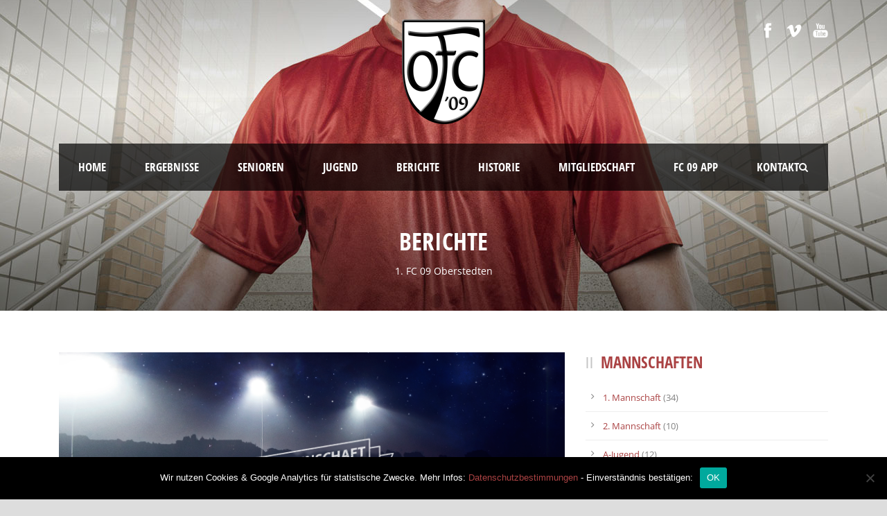

--- FILE ---
content_type: text/html; charset=UTF-8
request_url: https://www.1fc09oberstedten.de/taunus-zeitungs-bericht-1-fc-09-oberstedten-ii-fv-stierstadt-ii/
body_size: 11518
content:
<!DOCTYPE html>
<!--[if IE 7]><html class="ie ie7 ltie8 ltie9" lang="de"><![endif]-->
<!--[if IE 8]><html class="ie ie8 ltie9" lang="de"><![endif]-->
<!--[if !(IE 7) | !(IE 8)  ]><!-->
<html lang="de">
<!--<![endif]-->

<head>
	<meta charset="UTF-8" />
	<meta name="viewport" content="initial-scale = 1.0" />	<title>1. FC 09 Oberstedten   &raquo; Taunus Zeitung`s Bericht 1.FC 09 Oberstedten II &#8211; FV Stierstadt II</title>
	<link rel="pingback" href="https://www.1fc09oberstedten.de/xmlrpc.php" />
	
	<meta name='robots' content='max-image-preview:large' />
	<style>img:is([sizes="auto" i], [sizes^="auto," i]) { contain-intrinsic-size: 3000px 1500px }</style>
	
<link rel="alternate" type="application/rss+xml" title="1. FC 09 Oberstedten &raquo; Feed" href="https://www.1fc09oberstedten.de/feed/" />
<link rel="alternate" type="application/rss+xml" title="1. FC 09 Oberstedten &raquo; Kommentar-Feed" href="https://www.1fc09oberstedten.de/comments/feed/" />
<link rel="alternate" type="application/rss+xml" title="1. FC 09 Oberstedten &raquo; Taunus Zeitung`s Bericht 1.FC 09 Oberstedten II &#8211; FV Stierstadt II Kommentar-Feed" href="https://www.1fc09oberstedten.de/taunus-zeitungs-bericht-1-fc-09-oberstedten-ii-fv-stierstadt-ii/feed/" />
<script type="text/javascript">
/* <![CDATA[ */
window._wpemojiSettings = {"baseUrl":"https:\/\/s.w.org\/images\/core\/emoji\/15.0.3\/72x72\/","ext":".png","svgUrl":"https:\/\/s.w.org\/images\/core\/emoji\/15.0.3\/svg\/","svgExt":".svg","source":{"concatemoji":"https:\/\/www.1fc09oberstedten.de\/wp-includes\/js\/wp-emoji-release.min.js?ver=6.7.2"}};
/*! This file is auto-generated */
!function(i,n){var o,s,e;function c(e){try{var t={supportTests:e,timestamp:(new Date).valueOf()};sessionStorage.setItem(o,JSON.stringify(t))}catch(e){}}function p(e,t,n){e.clearRect(0,0,e.canvas.width,e.canvas.height),e.fillText(t,0,0);var t=new Uint32Array(e.getImageData(0,0,e.canvas.width,e.canvas.height).data),r=(e.clearRect(0,0,e.canvas.width,e.canvas.height),e.fillText(n,0,0),new Uint32Array(e.getImageData(0,0,e.canvas.width,e.canvas.height).data));return t.every(function(e,t){return e===r[t]})}function u(e,t,n){switch(t){case"flag":return n(e,"\ud83c\udff3\ufe0f\u200d\u26a7\ufe0f","\ud83c\udff3\ufe0f\u200b\u26a7\ufe0f")?!1:!n(e,"\ud83c\uddfa\ud83c\uddf3","\ud83c\uddfa\u200b\ud83c\uddf3")&&!n(e,"\ud83c\udff4\udb40\udc67\udb40\udc62\udb40\udc65\udb40\udc6e\udb40\udc67\udb40\udc7f","\ud83c\udff4\u200b\udb40\udc67\u200b\udb40\udc62\u200b\udb40\udc65\u200b\udb40\udc6e\u200b\udb40\udc67\u200b\udb40\udc7f");case"emoji":return!n(e,"\ud83d\udc26\u200d\u2b1b","\ud83d\udc26\u200b\u2b1b")}return!1}function f(e,t,n){var r="undefined"!=typeof WorkerGlobalScope&&self instanceof WorkerGlobalScope?new OffscreenCanvas(300,150):i.createElement("canvas"),a=r.getContext("2d",{willReadFrequently:!0}),o=(a.textBaseline="top",a.font="600 32px Arial",{});return e.forEach(function(e){o[e]=t(a,e,n)}),o}function t(e){var t=i.createElement("script");t.src=e,t.defer=!0,i.head.appendChild(t)}"undefined"!=typeof Promise&&(o="wpEmojiSettingsSupports",s=["flag","emoji"],n.supports={everything:!0,everythingExceptFlag:!0},e=new Promise(function(e){i.addEventListener("DOMContentLoaded",e,{once:!0})}),new Promise(function(t){var n=function(){try{var e=JSON.parse(sessionStorage.getItem(o));if("object"==typeof e&&"number"==typeof e.timestamp&&(new Date).valueOf()<e.timestamp+604800&&"object"==typeof e.supportTests)return e.supportTests}catch(e){}return null}();if(!n){if("undefined"!=typeof Worker&&"undefined"!=typeof OffscreenCanvas&&"undefined"!=typeof URL&&URL.createObjectURL&&"undefined"!=typeof Blob)try{var e="postMessage("+f.toString()+"("+[JSON.stringify(s),u.toString(),p.toString()].join(",")+"));",r=new Blob([e],{type:"text/javascript"}),a=new Worker(URL.createObjectURL(r),{name:"wpTestEmojiSupports"});return void(a.onmessage=function(e){c(n=e.data),a.terminate(),t(n)})}catch(e){}c(n=f(s,u,p))}t(n)}).then(function(e){for(var t in e)n.supports[t]=e[t],n.supports.everything=n.supports.everything&&n.supports[t],"flag"!==t&&(n.supports.everythingExceptFlag=n.supports.everythingExceptFlag&&n.supports[t]);n.supports.everythingExceptFlag=n.supports.everythingExceptFlag&&!n.supports.flag,n.DOMReady=!1,n.readyCallback=function(){n.DOMReady=!0}}).then(function(){return e}).then(function(){var e;n.supports.everything||(n.readyCallback(),(e=n.source||{}).concatemoji?t(e.concatemoji):e.wpemoji&&e.twemoji&&(t(e.twemoji),t(e.wpemoji)))}))}((window,document),window._wpemojiSettings);
/* ]]> */
</script>
<link rel='stylesheet' id='cf7ic_style-css' href='https://www.1fc09oberstedten.de/wp-content/plugins/contact-form-7-image-captcha/css/cf7ic-style.css?ver=3.3.7' type='text/css' media='all' />
<style id='wp-emoji-styles-inline-css' type='text/css'>

	img.wp-smiley, img.emoji {
		display: inline !important;
		border: none !important;
		box-shadow: none !important;
		height: 1em !important;
		width: 1em !important;
		margin: 0 0.07em !important;
		vertical-align: -0.1em !important;
		background: none !important;
		padding: 0 !important;
	}
</style>
<link rel='stylesheet' id='wp-block-library-css' href='https://www.1fc09oberstedten.de/wp-includes/css/dist/block-library/style.min.css?ver=6.7.2' type='text/css' media='all' />
<style id='classic-theme-styles-inline-css' type='text/css'>
/*! This file is auto-generated */
.wp-block-button__link{color:#fff;background-color:#32373c;border-radius:9999px;box-shadow:none;text-decoration:none;padding:calc(.667em + 2px) calc(1.333em + 2px);font-size:1.125em}.wp-block-file__button{background:#32373c;color:#fff;text-decoration:none}
</style>
<style id='global-styles-inline-css' type='text/css'>
:root{--wp--preset--aspect-ratio--square: 1;--wp--preset--aspect-ratio--4-3: 4/3;--wp--preset--aspect-ratio--3-4: 3/4;--wp--preset--aspect-ratio--3-2: 3/2;--wp--preset--aspect-ratio--2-3: 2/3;--wp--preset--aspect-ratio--16-9: 16/9;--wp--preset--aspect-ratio--9-16: 9/16;--wp--preset--color--black: #000000;--wp--preset--color--cyan-bluish-gray: #abb8c3;--wp--preset--color--white: #ffffff;--wp--preset--color--pale-pink: #f78da7;--wp--preset--color--vivid-red: #cf2e2e;--wp--preset--color--luminous-vivid-orange: #ff6900;--wp--preset--color--luminous-vivid-amber: #fcb900;--wp--preset--color--light-green-cyan: #7bdcb5;--wp--preset--color--vivid-green-cyan: #00d084;--wp--preset--color--pale-cyan-blue: #8ed1fc;--wp--preset--color--vivid-cyan-blue: #0693e3;--wp--preset--color--vivid-purple: #9b51e0;--wp--preset--gradient--vivid-cyan-blue-to-vivid-purple: linear-gradient(135deg,rgba(6,147,227,1) 0%,rgb(155,81,224) 100%);--wp--preset--gradient--light-green-cyan-to-vivid-green-cyan: linear-gradient(135deg,rgb(122,220,180) 0%,rgb(0,208,130) 100%);--wp--preset--gradient--luminous-vivid-amber-to-luminous-vivid-orange: linear-gradient(135deg,rgba(252,185,0,1) 0%,rgba(255,105,0,1) 100%);--wp--preset--gradient--luminous-vivid-orange-to-vivid-red: linear-gradient(135deg,rgba(255,105,0,1) 0%,rgb(207,46,46) 100%);--wp--preset--gradient--very-light-gray-to-cyan-bluish-gray: linear-gradient(135deg,rgb(238,238,238) 0%,rgb(169,184,195) 100%);--wp--preset--gradient--cool-to-warm-spectrum: linear-gradient(135deg,rgb(74,234,220) 0%,rgb(151,120,209) 20%,rgb(207,42,186) 40%,rgb(238,44,130) 60%,rgb(251,105,98) 80%,rgb(254,248,76) 100%);--wp--preset--gradient--blush-light-purple: linear-gradient(135deg,rgb(255,206,236) 0%,rgb(152,150,240) 100%);--wp--preset--gradient--blush-bordeaux: linear-gradient(135deg,rgb(254,205,165) 0%,rgb(254,45,45) 50%,rgb(107,0,62) 100%);--wp--preset--gradient--luminous-dusk: linear-gradient(135deg,rgb(255,203,112) 0%,rgb(199,81,192) 50%,rgb(65,88,208) 100%);--wp--preset--gradient--pale-ocean: linear-gradient(135deg,rgb(255,245,203) 0%,rgb(182,227,212) 50%,rgb(51,167,181) 100%);--wp--preset--gradient--electric-grass: linear-gradient(135deg,rgb(202,248,128) 0%,rgb(113,206,126) 100%);--wp--preset--gradient--midnight: linear-gradient(135deg,rgb(2,3,129) 0%,rgb(40,116,252) 100%);--wp--preset--font-size--small: 13px;--wp--preset--font-size--medium: 20px;--wp--preset--font-size--large: 36px;--wp--preset--font-size--x-large: 42px;--wp--preset--spacing--20: 0.44rem;--wp--preset--spacing--30: 0.67rem;--wp--preset--spacing--40: 1rem;--wp--preset--spacing--50: 1.5rem;--wp--preset--spacing--60: 2.25rem;--wp--preset--spacing--70: 3.38rem;--wp--preset--spacing--80: 5.06rem;--wp--preset--shadow--natural: 6px 6px 9px rgba(0, 0, 0, 0.2);--wp--preset--shadow--deep: 12px 12px 50px rgba(0, 0, 0, 0.4);--wp--preset--shadow--sharp: 6px 6px 0px rgba(0, 0, 0, 0.2);--wp--preset--shadow--outlined: 6px 6px 0px -3px rgba(255, 255, 255, 1), 6px 6px rgba(0, 0, 0, 1);--wp--preset--shadow--crisp: 6px 6px 0px rgba(0, 0, 0, 1);}:where(.is-layout-flex){gap: 0.5em;}:where(.is-layout-grid){gap: 0.5em;}body .is-layout-flex{display: flex;}.is-layout-flex{flex-wrap: wrap;align-items: center;}.is-layout-flex > :is(*, div){margin: 0;}body .is-layout-grid{display: grid;}.is-layout-grid > :is(*, div){margin: 0;}:where(.wp-block-columns.is-layout-flex){gap: 2em;}:where(.wp-block-columns.is-layout-grid){gap: 2em;}:where(.wp-block-post-template.is-layout-flex){gap: 1.25em;}:where(.wp-block-post-template.is-layout-grid){gap: 1.25em;}.has-black-color{color: var(--wp--preset--color--black) !important;}.has-cyan-bluish-gray-color{color: var(--wp--preset--color--cyan-bluish-gray) !important;}.has-white-color{color: var(--wp--preset--color--white) !important;}.has-pale-pink-color{color: var(--wp--preset--color--pale-pink) !important;}.has-vivid-red-color{color: var(--wp--preset--color--vivid-red) !important;}.has-luminous-vivid-orange-color{color: var(--wp--preset--color--luminous-vivid-orange) !important;}.has-luminous-vivid-amber-color{color: var(--wp--preset--color--luminous-vivid-amber) !important;}.has-light-green-cyan-color{color: var(--wp--preset--color--light-green-cyan) !important;}.has-vivid-green-cyan-color{color: var(--wp--preset--color--vivid-green-cyan) !important;}.has-pale-cyan-blue-color{color: var(--wp--preset--color--pale-cyan-blue) !important;}.has-vivid-cyan-blue-color{color: var(--wp--preset--color--vivid-cyan-blue) !important;}.has-vivid-purple-color{color: var(--wp--preset--color--vivid-purple) !important;}.has-black-background-color{background-color: var(--wp--preset--color--black) !important;}.has-cyan-bluish-gray-background-color{background-color: var(--wp--preset--color--cyan-bluish-gray) !important;}.has-white-background-color{background-color: var(--wp--preset--color--white) !important;}.has-pale-pink-background-color{background-color: var(--wp--preset--color--pale-pink) !important;}.has-vivid-red-background-color{background-color: var(--wp--preset--color--vivid-red) !important;}.has-luminous-vivid-orange-background-color{background-color: var(--wp--preset--color--luminous-vivid-orange) !important;}.has-luminous-vivid-amber-background-color{background-color: var(--wp--preset--color--luminous-vivid-amber) !important;}.has-light-green-cyan-background-color{background-color: var(--wp--preset--color--light-green-cyan) !important;}.has-vivid-green-cyan-background-color{background-color: var(--wp--preset--color--vivid-green-cyan) !important;}.has-pale-cyan-blue-background-color{background-color: var(--wp--preset--color--pale-cyan-blue) !important;}.has-vivid-cyan-blue-background-color{background-color: var(--wp--preset--color--vivid-cyan-blue) !important;}.has-vivid-purple-background-color{background-color: var(--wp--preset--color--vivid-purple) !important;}.has-black-border-color{border-color: var(--wp--preset--color--black) !important;}.has-cyan-bluish-gray-border-color{border-color: var(--wp--preset--color--cyan-bluish-gray) !important;}.has-white-border-color{border-color: var(--wp--preset--color--white) !important;}.has-pale-pink-border-color{border-color: var(--wp--preset--color--pale-pink) !important;}.has-vivid-red-border-color{border-color: var(--wp--preset--color--vivid-red) !important;}.has-luminous-vivid-orange-border-color{border-color: var(--wp--preset--color--luminous-vivid-orange) !important;}.has-luminous-vivid-amber-border-color{border-color: var(--wp--preset--color--luminous-vivid-amber) !important;}.has-light-green-cyan-border-color{border-color: var(--wp--preset--color--light-green-cyan) !important;}.has-vivid-green-cyan-border-color{border-color: var(--wp--preset--color--vivid-green-cyan) !important;}.has-pale-cyan-blue-border-color{border-color: var(--wp--preset--color--pale-cyan-blue) !important;}.has-vivid-cyan-blue-border-color{border-color: var(--wp--preset--color--vivid-cyan-blue) !important;}.has-vivid-purple-border-color{border-color: var(--wp--preset--color--vivid-purple) !important;}.has-vivid-cyan-blue-to-vivid-purple-gradient-background{background: var(--wp--preset--gradient--vivid-cyan-blue-to-vivid-purple) !important;}.has-light-green-cyan-to-vivid-green-cyan-gradient-background{background: var(--wp--preset--gradient--light-green-cyan-to-vivid-green-cyan) !important;}.has-luminous-vivid-amber-to-luminous-vivid-orange-gradient-background{background: var(--wp--preset--gradient--luminous-vivid-amber-to-luminous-vivid-orange) !important;}.has-luminous-vivid-orange-to-vivid-red-gradient-background{background: var(--wp--preset--gradient--luminous-vivid-orange-to-vivid-red) !important;}.has-very-light-gray-to-cyan-bluish-gray-gradient-background{background: var(--wp--preset--gradient--very-light-gray-to-cyan-bluish-gray) !important;}.has-cool-to-warm-spectrum-gradient-background{background: var(--wp--preset--gradient--cool-to-warm-spectrum) !important;}.has-blush-light-purple-gradient-background{background: var(--wp--preset--gradient--blush-light-purple) !important;}.has-blush-bordeaux-gradient-background{background: var(--wp--preset--gradient--blush-bordeaux) !important;}.has-luminous-dusk-gradient-background{background: var(--wp--preset--gradient--luminous-dusk) !important;}.has-pale-ocean-gradient-background{background: var(--wp--preset--gradient--pale-ocean) !important;}.has-electric-grass-gradient-background{background: var(--wp--preset--gradient--electric-grass) !important;}.has-midnight-gradient-background{background: var(--wp--preset--gradient--midnight) !important;}.has-small-font-size{font-size: var(--wp--preset--font-size--small) !important;}.has-medium-font-size{font-size: var(--wp--preset--font-size--medium) !important;}.has-large-font-size{font-size: var(--wp--preset--font-size--large) !important;}.has-x-large-font-size{font-size: var(--wp--preset--font-size--x-large) !important;}
:where(.wp-block-post-template.is-layout-flex){gap: 1.25em;}:where(.wp-block-post-template.is-layout-grid){gap: 1.25em;}
:where(.wp-block-columns.is-layout-flex){gap: 2em;}:where(.wp-block-columns.is-layout-grid){gap: 2em;}
:root :where(.wp-block-pullquote){font-size: 1.5em;line-height: 1.6;}
</style>
<link rel='stylesheet' id='hctpc_stylesheet-css' href='https://www.1fc09oberstedten.de/wp-content/plugins/captcha/css/front_end_style.css?ver=4.2.8' type='text/css' media='all' />
<link rel='stylesheet' id='dashicons-css' href='https://www.1fc09oberstedten.de/wp-includes/css/dashicons.min.css?ver=6.7.2' type='text/css' media='all' />
<link rel='stylesheet' id='hctpc_desktop_style-css' href='https://www.1fc09oberstedten.de/wp-content/plugins/captcha/css/desktop_style.css?ver=4.2.8' type='text/css' media='all' />
<link rel='stylesheet' id='contact-form-7-css' href='https://www.1fc09oberstedten.de/wp-content/plugins/contact-form-7/includes/css/styles.css?ver=6.0.6' type='text/css' media='all' />
<link rel='stylesheet' id='cookie-notice-front-css' href='https://www.1fc09oberstedten.de/wp-content/plugins/cookie-notice/css/front.min.css?ver=2.5.6' type='text/css' media='all' />
<link rel='stylesheet' id='wpmf-gallery-style-css' href='https://www.1fc09oberstedten.de/wp-content/plugins/wpmediafolder/assets/css/display-gallery/style-display-gallery.css?ver=6.7.2' type='text/css' media='all' />
<link rel='stylesheet' id='wpmf-material-design-iconic-font.min-css' href='https://www.1fc09oberstedten.de/wp-content/plugins/wpmediafolder/assets/css/material-design-iconic-font.min.css?ver=6.7.2' type='text/css' media='all' />
<link rel='stylesheet' id='wpmf-gallery-popup-style-css' href='https://www.1fc09oberstedten.de/wp-content/plugins/wpmediafolder/assets/css/display-gallery/magnific-popup.css?ver=0.9.9' type='text/css' media='all' />
<link rel='stylesheet' id='cff-css' href='https://www.1fc09oberstedten.de/wp-content/plugins/custom-facebook-feed/assets/css/cff-style.min.css?ver=4.3.0' type='text/css' media='all' />
<link rel='stylesheet' id='sb-font-awesome-css' href='https://www.1fc09oberstedten.de/wp-content/plugins/custom-facebook-feed/assets/css/font-awesome.min.css?ver=4.7.0' type='text/css' media='all' />
<link rel='stylesheet' id='style-css' href='https://www.1fc09oberstedten.de/wp-content/themes/fco/style.css?ver=6.7.2' type='text/css' media='all' />
<link rel='stylesheet' id='Open-Sans-Condensed-google-font-css' href='//www.1fc09oberstedten.de/wp-content/uploads/omgf/open-sans-condensed-google-font/open-sans-condensed-google-font.css?ver=1661950750' type='text/css' media='all' />
<link rel='stylesheet' id='Open-Sans-google-font-css' href='//www.1fc09oberstedten.de/wp-content/uploads/omgf/open-sans-google-font/open-sans-google-font.css?ver=1661950750' type='text/css' media='all' />
<link rel='stylesheet' id='ABeeZee-google-font-css' href='//www.1fc09oberstedten.de/wp-content/uploads/omgf/abeezee-google-font/abeezee-google-font.css?ver=1661950750' type='text/css' media='all' />
<link rel='stylesheet' id='superfish-css' href='https://www.1fc09oberstedten.de/wp-content/themes/fco/plugins/superfish/css/superfish.css?ver=6.7.2' type='text/css' media='all' />
<link rel='stylesheet' id='dlmenu-css' href='https://www.1fc09oberstedten.de/wp-content/themes/fco/plugins/dl-menu/component.css?ver=6.7.2' type='text/css' media='all' />
<link rel='stylesheet' id='font-awesome-css' href='https://www.1fc09oberstedten.de/wp-content/themes/fco/plugins/font-awesome/css/font-awesome.min.css?ver=6.7.2' type='text/css' media='all' />
<!--[if lt IE 8]>
<link rel='stylesheet' id='font-awesome-ie7-css' href='https://www.1fc09oberstedten.de/wp-content/themes/fco/plugins/font-awesome/css/font-awesome-ie7.min.css?ver=6.7.2' type='text/css' media='all' />
<![endif]-->
<link rel='stylesheet' id='jquery-fancybox-css' href='https://www.1fc09oberstedten.de/wp-content/themes/fco/plugins/fancybox/jquery.fancybox.css?ver=6.7.2' type='text/css' media='all' />
<link rel='stylesheet' id='realsoccer_flexslider-css' href='https://www.1fc09oberstedten.de/wp-content/themes/fco/plugins/flexslider/flexslider.css?ver=6.7.2' type='text/css' media='all' />
<link rel='stylesheet' id='style-responsive-css' href='https://www.1fc09oberstedten.de/wp-content/themes/fco/stylesheet/style-responsive.css?ver=6.7.2' type='text/css' media='all' />
<link rel='stylesheet' id='style-custom-css' href='https://www.1fc09oberstedten.de/wp-content/themes/fco/stylesheet/style-custom.css?ver=6.7.2' type='text/css' media='all' />
<link rel='stylesheet' id='ms-main-css' href='https://www.1fc09oberstedten.de/wp-content/plugins/masterslider/public/assets/css/masterslider.main.css?ver=3.7.8' type='text/css' media='all' />
<link rel='stylesheet' id='ms-custom-css' href='https://www.1fc09oberstedten.de/wp-content/uploads/masterslider/custom.css?ver=4.9' type='text/css' media='all' />
<script type="text/javascript" id="cookie-notice-front-js-before">
/* <![CDATA[ */
var cnArgs = {"ajaxUrl":"https:\/\/www.1fc09oberstedten.de\/wp-admin\/admin-ajax.php","nonce":"8e61a9a9a8","hideEffect":"fade","position":"bottom","onScroll":false,"onScrollOffset":100,"onClick":false,"cookieName":"cookie_notice_accepted","cookieTime":2592000,"cookieTimeRejected":2592000,"globalCookie":false,"redirection":false,"cache":false,"revokeCookies":false,"revokeCookiesOpt":"automatic"};
/* ]]> */
</script>
<script type="text/javascript" src="https://www.1fc09oberstedten.de/wp-content/plugins/cookie-notice/js/front.min.js?ver=2.5.6" id="cookie-notice-front-js"></script>
<script type="text/javascript" src="https://www.1fc09oberstedten.de/wp-includes/js/jquery/jquery.min.js?ver=3.7.1" id="jquery-core-js"></script>
<script type="text/javascript" src="https://www.1fc09oberstedten.de/wp-includes/js/jquery/jquery-migrate.min.js?ver=3.4.1" id="jquery-migrate-js"></script>
<link rel="https://api.w.org/" href="https://www.1fc09oberstedten.de/wp-json/" /><link rel="alternate" title="JSON" type="application/json" href="https://www.1fc09oberstedten.de/wp-json/wp/v2/posts/4065" /><link rel="EditURI" type="application/rsd+xml" title="RSD" href="https://www.1fc09oberstedten.de/xmlrpc.php?rsd" />
<meta name="generator" content="WordPress 6.7.2" />
<link rel="canonical" href="https://www.1fc09oberstedten.de/taunus-zeitungs-bericht-1-fc-09-oberstedten-ii-fv-stierstadt-ii/" />
<link rel='shortlink' href='https://www.1fc09oberstedten.de/?p=4065' />
<link rel="alternate" title="oEmbed (JSON)" type="application/json+oembed" href="https://www.1fc09oberstedten.de/wp-json/oembed/1.0/embed?url=https%3A%2F%2Fwww.1fc09oberstedten.de%2Ftaunus-zeitungs-bericht-1-fc-09-oberstedten-ii-fv-stierstadt-ii%2F" />
<link rel="alternate" title="oEmbed (XML)" type="text/xml+oembed" href="https://www.1fc09oberstedten.de/wp-json/oembed/1.0/embed?url=https%3A%2F%2Fwww.1fc09oberstedten.de%2Ftaunus-zeitungs-bericht-1-fc-09-oberstedten-ii-fv-stierstadt-ii%2F&#038;format=xml" />
<script>var ms_grabbing_curosr='https://www.1fc09oberstedten.de/wp-content/plugins/masterslider/public/assets/css/common/grabbing.cur',ms_grab_curosr='https://www.1fc09oberstedten.de/wp-content/plugins/masterslider/public/assets/css/common/grab.cur';</script>
<meta name="generator" content="MasterSlider 3.7.8 - Responsive Touch Image Slider" />
<link rel="shortcut icon" href="https://www.1fc09oberstedten.de/wp-content/uploads/2015/04/apple-icon-76x76.png" type="image/x-icon" /><script>
  (function(i,s,o,g,r,a,m){i['GoogleAnalyticsObject']=r;i[r]=i[r]||function(){
  (i[r].q=i[r].q||[]).push(arguments)},i[r].l=1*new Date();a=s.createElement(o),
  m=s.getElementsByTagName(o)[0];a.async=1;a.src=g;m.parentNode.insertBefore(a,m)
  })(window,document,'script','//www.google-analytics.com/analytics.js','ga');

  ga('create', 'UA-67912390-1', 'auto');
  ga('send', 'pageview');
  ga('set', 'anonymizeIp', true);

</script><!-- load the script for older ie version -->
<!--[if lt IE 9]>
<script src="https://www.1fc09oberstedten.de/wp-content/themes/fco/javascript/html5.js" type="text/javascript"></script>
<script src="https://www.1fc09oberstedten.de/wp-content/themes/fco/plugins/easy-pie-chart/excanvas.js" type="text/javascript"></script>
<![endif]-->
<style type="text/css">.recentcomments a{display:inline !important;padding:0 !important;margin:0 !important;}</style></head>

<body class="post-template-default single single-post postid-4065 single-format-standard cookies-not-set _masterslider _msp_version_3.7.8">
<div class="body-wrapper  float-menu realsoccer-header-style-1" data-home="https://www.1fc09oberstedten.de" >
		<header class="gdlr-header-wrapper "  >
		<!-- top navigation -->
				<div class="top-navigation-wrapper">
			<div class="top-navigation-container container">
				<div class="top-navigation-left">
					<div class="top-navigation-left-text">
										</div>
				</div>
				<div class="top-navigation-right">
					<div class="top-social-wrapper">
						<div class="social-icon">
<a href="https://www.facebook.com/FC09Oberstedten" target="_blank" >
<img width="32" height="32" src="https://www.1fc09oberstedten.de/wp-content/themes/fco/images/light/social-icon/facebook.png" alt="Facebook" />
</a>
</div>
<div class="social-icon">
<a href="http://www.fussball.de/verein/1-fc-oberstedten-hessen/-/id/00ES8GN9V800000AVV0AG08LVUPGND5I#!/section/stage" target="_blank" >
<img width="32" height="32" src="https://www.1fc09oberstedten.de/wp-content/themes/fco/images/light/social-icon/vimeo.png" alt="Vimeo" />
</a>
</div>
<div class="social-icon">
<a href="https://www.youtube.com/channel/UC8AoZ8PweVQ06ga7a5ect3A" target="_blank" >
<img width="32" height="32" src="https://www.1fc09oberstedten.de/wp-content/themes/fco/images/light/social-icon/youtube.png" alt="Youtube" />
</a>
</div>
<div class="clear"></div>					</div>						
				</div>
				<div class="clear"></div>
			</div>
		</div>
				
		<!-- logo -->
		<div class="gdlr-header-inner">
			<div class="gdlr-header-container container">
				<!-- logo -->
				<div class="gdlr-logo">
					<a href="https://www.1fc09oberstedten.de" >
						<img src="https://www.1fc09oberstedten.de/wp-content/uploads/2015/04/logo-fco.png" alt="" width="120" height="151" />						
					</a>
					<div class="gdlr-responsive-navigation dl-menuwrapper" id="gdlr-responsive-navigation" ><button class="dl-trigger">Open Menu</button><ul id="menu-main-menu" class="dl-menu gdlr-main-mobile-menu"><li id="menu-item-3542" class="menu-item menu-item-type-post_type menu-item-object-page menu-item-home menu-item-3542"><a href="https://www.1fc09oberstedten.de/">Home</a></li>
<li id="menu-item-3541" class="menu-item menu-item-type-post_type menu-item-object-page menu-item-3541"><a href="https://www.1fc09oberstedten.de/ergebnisse/">Ergebnisse</a></li>
<li id="menu-item-3995" class="menu-item menu-item-type-post_type menu-item-object-page menu-item-has-children menu-item-3995"><a href="https://www.1fc09oberstedten.de/senioren/">Senioren</a>
<ul class="dl-submenu">
	<li id="menu-item-3740" class="menu-item menu-item-type-post_type menu-item-object-page menu-item-3740"><a href="https://www.1fc09oberstedten.de/1-mannschaft/">1. Mannschaft</a></li>
	<li id="menu-item-3741" class="menu-item menu-item-type-post_type menu-item-object-page menu-item-3741"><a href="https://www.1fc09oberstedten.de/2-mannschaft/">2. Mannschaft</a></li>
	<li id="menu-item-3788" class="menu-item menu-item-type-post_type menu-item-object-page menu-item-3788"><a href="https://www.1fc09oberstedten.de/soma/">SoMa</a></li>
	<li id="menu-item-3992" class="menu-item menu-item-type-post_type menu-item-object-page menu-item-3992"><a href="https://www.1fc09oberstedten.de/schiedsrichter/">Schiedsrichter</a></li>
</ul>
</li>
<li id="menu-item-3998" class="menu-item menu-item-type-post_type menu-item-object-page menu-item-has-children menu-item-3998"><a href="https://www.1fc09oberstedten.de/jugend/">Jugend</a>
<ul class="dl-submenu">
	<li id="menu-item-3802" class="menu-item menu-item-type-post_type menu-item-object-page menu-item-3802"><a href="https://www.1fc09oberstedten.de/a1-jugend-fco/" title="(JFV)">A-/B-/C-Jugend (JFV) (U18-U14)</a></li>
	<li id="menu-item-5662" class="menu-item menu-item-type-post_type menu-item-object-page menu-item-5662"><a href="https://www.1fc09oberstedten.de/c1-jugend-jsg/">C-Jugend (JSG) (U15/U14)</a></li>
	<li id="menu-item-5317" class="menu-item menu-item-type-post_type menu-item-object-page menu-item-5317"><a href="https://www.1fc09oberstedten.de/d1-jugend-fco/">D1-Jugend (U13/U12)</a></li>
	<li id="menu-item-5472" class="menu-item menu-item-type-post_type menu-item-object-page menu-item-5472"><a href="https://www.1fc09oberstedten.de/e1-jugend-fco/">E1-Jugend (U11)</a></li>
	<li id="menu-item-5473" class="menu-item menu-item-type-post_type menu-item-object-page menu-item-5473"><a href="https://www.1fc09oberstedten.de/e2-jugend-fco/">E2-Jugend (U10)</a></li>
	<li id="menu-item-5602" class="menu-item menu-item-type-post_type menu-item-object-page menu-item-5602"><a href="https://www.1fc09oberstedten.de/e3-jugend/">E3-Jugend (U10)</a></li>
	<li id="menu-item-5474" class="menu-item menu-item-type-post_type menu-item-object-page menu-item-5474"><a href="https://www.1fc09oberstedten.de/f1-jugend-fco/">F1-Jugend (U9)</a></li>
	<li id="menu-item-5603" class="menu-item menu-item-type-post_type menu-item-object-page menu-item-5603"><a href="https://www.1fc09oberstedten.de/f2-jugend-2/">F2-Jugend (U8)</a></li>
	<li id="menu-item-5322" class="menu-item menu-item-type-post_type menu-item-object-page menu-item-5322"><a href="https://www.1fc09oberstedten.de/g1-jugend-fco/">G1-Jugend (U7/Bambini)</a></li>
</ul>
</li>
<li id="menu-item-3695" class="menu-item menu-item-type-post_type menu-item-object-page menu-item-3695"><a href="https://www.1fc09oberstedten.de/fco-berichte/">Berichte</a></li>
<li id="menu-item-3812" class="menu-item menu-item-type-post_type menu-item-object-page menu-item-3812"><a href="https://www.1fc09oberstedten.de/historie/">Historie</a></li>
<li id="menu-item-4336" class="menu-item menu-item-type-post_type menu-item-object-page menu-item-4336"><a href="https://www.1fc09oberstedten.de/mitgliedschaft/">Mitgliedschaft</a></li>
<li id="menu-item-4840" class="menu-item menu-item-type-post_type menu-item-object-page menu-item-4840"><a href="https://www.1fc09oberstedten.de/fc09app/">FC 09 App</a></li>
<li id="menu-item-3600" class="menu-item menu-item-type-post_type menu-item-object-page menu-item-3600"><a href="https://www.1fc09oberstedten.de/kontakt/">Kontakt</a></li>
</ul></div>						
				</div>
				
				<!-- navigation -->
				<div class="gdlr-navigation-wrapper"><div class="gdlr-navigation-container container"><nav class="gdlr-navigation" id="gdlr-main-navigation" role="navigation"><ul id="menu-main-menu-1" class="sf-menu gdlr-main-menu"><li  class="menu-item menu-item-type-post_type menu-item-object-page menu-item-home menu-item-3542menu-item menu-item-type-post_type menu-item-object-page menu-item-home menu-item-3542 gdlr-normal-menu"><a href="https://www.1fc09oberstedten.de/">Home</a></li>
<li  class="menu-item menu-item-type-post_type menu-item-object-page menu-item-3541menu-item menu-item-type-post_type menu-item-object-page menu-item-3541 gdlr-normal-menu"><a href="https://www.1fc09oberstedten.de/ergebnisse/">Ergebnisse</a></li>
<li  class="menu-item menu-item-type-post_type menu-item-object-page menu-item-has-children menu-item-3995menu-item menu-item-type-post_type menu-item-object-page menu-item-has-children menu-item-3995 gdlr-normal-menu"><a href="https://www.1fc09oberstedten.de/senioren/">Senioren</a>
<ul class="sub-menu">
	<li  class="menu-item menu-item-type-post_type menu-item-object-page menu-item-3740"><a href="https://www.1fc09oberstedten.de/1-mannschaft/">1. Mannschaft</a></li>
	<li  class="menu-item menu-item-type-post_type menu-item-object-page menu-item-3741"><a href="https://www.1fc09oberstedten.de/2-mannschaft/">2. Mannschaft</a></li>
	<li  class="menu-item menu-item-type-post_type menu-item-object-page menu-item-3788"><a href="https://www.1fc09oberstedten.de/soma/">SoMa</a></li>
	<li  class="menu-item menu-item-type-post_type menu-item-object-page menu-item-3992"><a href="https://www.1fc09oberstedten.de/schiedsrichter/">Schiedsrichter</a></li>
</ul>
</li>
<li  class="menu-item menu-item-type-post_type menu-item-object-page menu-item-has-children menu-item-3998menu-item menu-item-type-post_type menu-item-object-page menu-item-has-children menu-item-3998 gdlr-normal-menu"><a href="https://www.1fc09oberstedten.de/jugend/">Jugend</a>
<ul class="sub-menu">
	<li  class="menu-item menu-item-type-post_type menu-item-object-page menu-item-3802"><a title="(JFV)" href="https://www.1fc09oberstedten.de/a1-jugend-fco/">A-/B-/C-Jugend (JFV) (U18-U14)</a></li>
	<li  class="menu-item menu-item-type-post_type menu-item-object-page menu-item-5662"><a href="https://www.1fc09oberstedten.de/c1-jugend-jsg/">C-Jugend (JSG) (U15/U14)</a></li>
	<li  class="menu-item menu-item-type-post_type menu-item-object-page menu-item-5317"><a href="https://www.1fc09oberstedten.de/d1-jugend-fco/">D1-Jugend (U13/U12)</a></li>
	<li  class="menu-item menu-item-type-post_type menu-item-object-page menu-item-5472"><a href="https://www.1fc09oberstedten.de/e1-jugend-fco/">E1-Jugend (U11)</a></li>
	<li  class="menu-item menu-item-type-post_type menu-item-object-page menu-item-5473"><a href="https://www.1fc09oberstedten.de/e2-jugend-fco/">E2-Jugend (U10)</a></li>
	<li  class="menu-item menu-item-type-post_type menu-item-object-page menu-item-5602"><a href="https://www.1fc09oberstedten.de/e3-jugend/">E3-Jugend (U10)</a></li>
	<li  class="menu-item menu-item-type-post_type menu-item-object-page menu-item-5474"><a href="https://www.1fc09oberstedten.de/f1-jugend-fco/">F1-Jugend (U9)</a></li>
	<li  class="menu-item menu-item-type-post_type menu-item-object-page menu-item-5603"><a href="https://www.1fc09oberstedten.de/f2-jugend-2/">F2-Jugend (U8)</a></li>
	<li  class="menu-item menu-item-type-post_type menu-item-object-page menu-item-5322"><a href="https://www.1fc09oberstedten.de/g1-jugend-fco/">G1-Jugend (U7/Bambini)</a></li>
</ul>
</li>
<li  class="menu-item menu-item-type-post_type menu-item-object-page menu-item-3695menu-item menu-item-type-post_type menu-item-object-page menu-item-3695 gdlr-normal-menu"><a href="https://www.1fc09oberstedten.de/fco-berichte/">Berichte</a></li>
<li  class="menu-item menu-item-type-post_type menu-item-object-page menu-item-3812menu-item menu-item-type-post_type menu-item-object-page menu-item-3812 gdlr-normal-menu"><a href="https://www.1fc09oberstedten.de/historie/">Historie</a></li>
<li  class="menu-item menu-item-type-post_type menu-item-object-page menu-item-4336menu-item menu-item-type-post_type menu-item-object-page menu-item-4336 gdlr-normal-menu"><a href="https://www.1fc09oberstedten.de/mitgliedschaft/">Mitgliedschaft</a></li>
<li  class="menu-item menu-item-type-post_type menu-item-object-page menu-item-4840menu-item menu-item-type-post_type menu-item-object-page menu-item-4840 gdlr-normal-menu"><a href="https://www.1fc09oberstedten.de/fc09app/">FC 09 App</a></li>
<li  class="menu-item menu-item-type-post_type menu-item-object-page menu-item-3600menu-item menu-item-type-post_type menu-item-object-page menu-item-3600 gdlr-normal-menu"><a href="https://www.1fc09oberstedten.de/kontakt/">Kontakt</a></li>
</ul></nav><i class="icon-search fa fa-search gdlr-menu-search-button" id="gdlr-menu-search-button" ></i>
<div class="gdlr-menu-search" id="gdlr-menu-search">
	<form method="get" id="searchform" action="https://www.1fc09oberstedten.de/">
				<div class="search-text">
			<input type="text" value="Suche nach..." name="s" autocomplete="off" data-default="Suche nach..." />
		</div>
		<input type="submit" value="" />
		<div class="clear"></div>
	</form>	
</div>	
<div class="clear"></div></div></div><div id="gdlr-header-substitute" ></div>	
				
				<div class="clear"></div>
			</div>
		</div>
		
			<div class="gdlr-page-title-wrapper" >
			<div class="gdlr-page-title-container container" >
				<h3 class="gdlr-page-title">Berichte</h3>
								<span class="gdlr-page-caption">1. FC 09 Oberstedten</span>
							</div>	
		</div>	
			<div class="clear"></div>
	</header>

		<div class="content-wrapper"><div class="gdlr-content">

		<div class="with-sidebar-wrapper">
		<div class="with-sidebar-container container">
			<div class="with-sidebar-left eight columns">
				<div class="with-sidebar-content twelve columns">
					<div class="gdlr-item gdlr-blog-full gdlr-item-start-content">
										
						<!-- get the content based on post format -->
						
<article id="post-4065" class="post-4065 post type-post status-publish format-standard has-post-thumbnail hentry category-2-mannschaft category-alle">
	<div class="gdlr-standard-style">
				<div class="gdlr-blog-thumbnail">
			<a href="https://www.1fc09oberstedten.de/wp-content/uploads/2015/08/2_Mannschaft.png" title="2_Mannschaft" data-rel="fancybox" ><img src="https://www.1fc09oberstedten.de/wp-content/uploads/2015/08/2_Mannschaft-750x330.png" alt="" width="750" height="330" /></a>		</div>
		
		
		<div class="blog-content-wrapper" >
			<header class="post-header">
									<h1 class="gdlr-blog-title entry-title">Taunus Zeitung`s Bericht 1.FC 09 Oberstedten II &#8211; FV Stierstadt II</h1>
					
				
				<div class="gdlr-blog-info gdlr-info"><div class="blog-info blog-date post-date updated"><i class="icon-calendar fa fa-calendar"></i><a href="https://www.1fc09oberstedten.de/2015/09/15/">15 Sep. 2015</a></div><div class="blog-info blog-author vcard author post-author"><i class="icon-user fa fa-user"></i><span class="fn"><a href="https://www.1fc09oberstedten.de/author/achim/" title="Beiträge von Achim Masarski" rel="author">Achim Masarski</a></span></div><div class="blog-info blog-category"><i class="icon-folder-close-alt fa fa-folder-o"></i><a href="https://www.1fc09oberstedten.de/category/2-mannschaft/" rel="tag">2. Mannschaft</a><span class="sep">,</span> <a href="https://www.1fc09oberstedten.de/category/alle/" rel="tag">Alle</a></div><div class="blog-info blog-comment"><i class="icon-comments fa fa-comments"></i><a href="https://www.1fc09oberstedten.de/taunus-zeitungs-bericht-1-fc-09-oberstedten-ii-fv-stierstadt-ii/#respond" >0</a></div><div class="clear"></div></div>			
				<div class="clear"></div>
			</header><!-- entry-header -->

			<div class="gdlr-blog-content"><p><a href="http://www.taunus-zeitung.de" target="_blank">Taunus Zeitung`s</a> Bericht 1.FC 09 Oberstedten II &#8211; FV Stierstadt II (13.09.15)</p>
<h1 class="ArtikelHeadline"><span class="ArtikelTitel">Oberstedten II übernimmt Spitze</span></h1>
<p><time class="datum" datetime="2015-09-15 03:00"> </time><span class="sl2"><strong>Während in Oberstedten gejubelt wird, setzt sich der Negativtrend bei den Young Boys II und der FSG W/W/S fort – beide Teams kassieren sechs Gegentreffer.</strong> </span></p>
<p><em class="Grundtext_halbfett">1. FC Oberstedten II – FV Stierstadt II 5:2 (3:1):</em> Und plötzlich war nur noch Oberstedten II übrig – als einziger Verein der Liga ist das Team von Coach Sebastian Schwarzer nach dem 5. Spieltag noch ungeschlagen. Als Belohnung nach einer zeitweise umkämpften und knappen Partie gegen Stierstadt II hat man nun die alleinige Tabellenspitze inne. Torfolge: 1:0 Bentaha (8. FE), 2:0 Maier (31.), 2:1 Kuthan (38.), 3:1 Temur (42.), 3:2 Karpf (65.), 4:2/5:2 Werner (84., 88.).</p>
</div>			
						<div class="gdlr-single-blog-tag">
							</div>
					</div> <!-- blog content wrapper -->
	</div>
</article><!-- #post -->						
						<div class="gdlr-social-share">
<span class="social-share-title">Artikel teilen:</span>

	<a href="http://www.facebook.com/share.php?u=https://www.1fc09oberstedten.de/taunus-zeitungs-bericht-1-fc-09-oberstedten-ii-fv-stierstadt-ii/" target="_blank">
		<img src="https://www.1fc09oberstedten.de/wp-content/themes/fco/images/dark/social-icon/facebook.png" alt="facebook-share" width="32" height="32" />
	</a>







	
<div class="clear"></div>
</div>
									
						<nav class="gdlr-single-nav">
							<div class="previous-nav"><a href="https://www.1fc09oberstedten.de/taunus-zeitungs-bericht-vom-spiel-gegen-die-sgk-bad-homburg/" rel="prev"><i class="icon-angle-left fa fa-angle-left"></i><span>Taunus Zeitung`s Bericht vom Spiel gegen die SGK Bad Homburg</span></a></div>							<div class="next-nav"><a href="https://www.1fc09oberstedten.de/taunus-zeitungs-bericht-fv-stierstadt-1-fc-09-oberstedten/" rel="next"><span>Taunus Zeitung´s Bericht &#8211; FV Stierstadt : 1. FC 09 Oberstedten</span><i class="icon-angle-right fa fa-angle-right"></i></a></div>							<div class="clear"></div>
						</nav><!-- .nav-single -->

						<!-- abou author section -->
													<div class="gdlr-post-author">
							<h3 class="post-author-title" >Über den Autor</h3>
							<div class="post-author-avartar"><img alt='' src='https://secure.gravatar.com/avatar/ba5dbf2d731aaef1c05fe21324d73963?s=90&#038;d=mm&#038;r=g' srcset='https://secure.gravatar.com/avatar/ba5dbf2d731aaef1c05fe21324d73963?s=180&#038;d=mm&#038;r=g 2x' class='avatar avatar-90 photo' height='90' width='90' decoding='async'/></div>
							<div class="post-author-content">
							<h4 class="post-author"><a href="https://www.1fc09oberstedten.de/author/achim/" title="Beiträge von Achim Masarski" rel="author">Achim Masarski</a></h4>
														</div>
							<div class="clear"></div>
							</div>
												

						
<div id="comments" class="gdlr-comments-area">

	<div id="respond" class="comment-respond">
		<h3 id="reply-title" class="comment-reply-title">Kommentar schreiben <small><a rel="nofollow" id="cancel-comment-reply-link" href="/taunus-zeitungs-bericht-1-fc-09-oberstedten-ii-fv-stierstadt-ii/#respond" style="display:none;">Kommentar löschen</a></small></h3><form action="https://www.1fc09oberstedten.de/wp-comments-post.php" method="post" id="commentform" class="comment-form"><div class="comment-form-comment"><textarea id="comment" name="comment" cols="45" rows="8" aria-required="true"></textarea></div><div class="comment-form-head"><input id="author" name="author" type="text" value="" data-default="Name*" size="30" aria-required='true' />
<input id="email" name="email" type="text" value="" data-default="Email*" size="30" aria-required='true' />
<input id="url" name="url" type="text" value="" data-default="Website" size="30" /><div class="clear"></div></div>
<p class="comment-form-cookies-consent"><input id="wp-comment-cookies-consent" name="wp-comment-cookies-consent" type="checkbox" value="yes" /><label for="wp-comment-cookies-consent">Save my name, email, and website in this browser for the next time I comment.</label></p>
<p class="hctpc_block"><span class="hctpc_wrap hctpc_">
				<label class="hctpc_label" for="hctpc_input_39"><span class="hctpc_span"><input id="hctpc_input_39" class="hctpc_input hctpc_wp_comments" type="text" autocomplete="off" name="hctpc_number" value="" maxlength="2" size="2" aria-required="true" required="required" style="margin-bottom:0;display:inline;font-size: 12px;width: 40px;" /></span>
					<span class="hctpc_span">&nbsp;&#43;&nbsp;</span>
					<span class="hctpc_span">7</span>
					<span class="hctpc_span">&nbsp;=&nbsp;</span>
					<span class="hctpc_span">zwölf</span>
					<input type="hidden" name="hctpc_result" value="qD0=" /><input type="hidden" name="hctpc_time" value="1769015353" />
					<input type="hidden" name="hctpc_form" value="wp_comments" />
				</label><span class="hctpc_reload_button_wrap hide-if-no-js">
					<noscript>
						<style type="text/css">
							.hide-if-no-js {
								display: none !important;
							}
						</style>
					</noscript>
					<span class="hctpc_reload_button dashicons dashicons-update"></span>
				</span></span></p><p class="form-submit"><input name="submit" type="submit" id="submit" class="submit" value="Kommentar abschicken" /> <input type='hidden' name='comment_post_ID' value='4065' id='comment_post_ID' />
<input type='hidden' name='comment_parent' id='comment_parent' value='0' />
</p></form>	</div><!-- #respond -->
	</div><!-- gdlr-comment-area -->		
						
										</div>
				</div>
				
				<div class="clear"></div>
			</div>
			
<div class="gdlr-sidebar gdlr-right-sidebar four columns">
	<div class="gdlr-item-start-content sidebar-right-item" >
	<div id="categories-4" class="widget widget_categories gdlr-item gdlr-widget"><h3 class="gdlr-widget-title">Mannschaften</h3><div class="clear"></div>
			<ul>
					<li class="cat-item cat-item-64"><a href="https://www.1fc09oberstedten.de/category/1-mannschaft/">1. Mannschaft</a> (34)
</li>
	<li class="cat-item cat-item-65"><a href="https://www.1fc09oberstedten.de/category/2-mannschaft/">2. Mannschaft</a> (10)
</li>
	<li class="cat-item cat-item-75"><a href="https://www.1fc09oberstedten.de/category/a-jugend/">A-Jugend</a> (12)
</li>
	<li class="cat-item cat-item-5"><a href="https://www.1fc09oberstedten.de/category/alle/">Alle</a> (118)
</li>
	<li class="cat-item cat-item-1"><a href="https://www.1fc09oberstedten.de/category/allgemein/">Allgemein</a> (15)
</li>
	<li class="cat-item cat-item-76"><a href="https://www.1fc09oberstedten.de/category/b-jugend/">B-Jugend</a> (53)
</li>
	<li class="cat-item cat-item-70"><a href="https://www.1fc09oberstedten.de/category/d-jugend/">D-Jugend</a> (1)
</li>
	<li class="cat-item cat-item-72"><a href="https://www.1fc09oberstedten.de/category/e-jugend/">E-Jugend</a> (2)
</li>
	<li class="cat-item cat-item-73"><a href="https://www.1fc09oberstedten.de/category/f-jugend/">F-Jugend</a> (6)
</li>
	<li class="cat-item cat-item-74"><a href="https://www.1fc09oberstedten.de/category/g-jugend/">G-Jugend</a> (10)
</li>
	<li class="cat-item cat-item-77"><a href="https://www.1fc09oberstedten.de/category/historie/">Historie</a> (3)
</li>
			</ul>

			</div><div id="recent-comments-3" class="widget widget_recent_comments gdlr-item gdlr-widget"><h3 class="gdlr-widget-title">Aktuelle Kommentare</h3><div class="clear"></div><ul id="recentcomments"><li class="recentcomments"><span class="comment-author-link">Rainer Nagel</span> bei <a href="https://www.1fc09oberstedten.de/kol-meister-2023/#comment-24">KOL-Meister 2023 !</a></li><li class="recentcomments"><span class="comment-author-link">Kalle Jockel</span> bei <a href="https://www.1fc09oberstedten.de/b1-mit-erfolgreichem-gruppenligadebut/#comment-20">B1 mit erfolgreichem Gruppenliga-Debut</a></li></ul></div><div id="gdlr-popular-post-widget-4" class="widget widget_gdlr-popular-post-widget gdlr-item gdlr-widget"><h3 class="gdlr-widget-title">Beliebte Beiträge</h3><div class="clear"></div><div class="gdlr-recent-post-widget"><div class="recent-post-widget"><div class="recent-post-widget-thumbnail"><a href="https://www.1fc09oberstedten.de/b1-mit-erfolgreichem-gruppenligadebut/" ><img src="https://www.1fc09oberstedten.de/wp-content/uploads/2015/08/b1-jugend-150x150.jpg" alt="" width="150" height="150" /></a></div><div class="recent-post-widget-content"><div class="recent-post-widget-title"><a href="https://www.1fc09oberstedten.de/b1-mit-erfolgreichem-gruppenligadebut/" >B1 mit erfolgreichem Gruppenliga-Debut</a></div><div class="recent-post-widget-info"><div class="blog-info blog-comment"><i class="icon-comment fa-comment"></i><a href="https://www.1fc09oberstedten.de/b1-mit-erfolgreichem-gruppenligadebut/#comments">1 Comment</a></div></div></div><div class="clear"></div></div><div class="recent-post-widget"><div class="recent-post-widget-thumbnail"><a href="https://www.1fc09oberstedten.de/kol-meister-2023/" ><img src="https://www.1fc09oberstedten.de/wp-content/uploads/2023/05/Meister_2023_klein-150x150.jpg" alt="" width="150" height="150" /></a></div><div class="recent-post-widget-content"><div class="recent-post-widget-title"><a href="https://www.1fc09oberstedten.de/kol-meister-2023/" >KOL-Meister 2023 !</a></div><div class="recent-post-widget-info"><div class="blog-info blog-comment"><i class="icon-comment fa-comment"></i><a href="https://www.1fc09oberstedten.de/kol-meister-2023/#comments">1 Comment</a></div></div></div><div class="clear"></div></div><div class="recent-post-widget"><div class="recent-post-widget-content"><div class="recent-post-widget-title"><a href="https://www.1fc09oberstedten.de/spielbericht-der-taunus-zeitung-vom-17-08-15/" >Bericht Taunus Zeitung 1. Mannschaft vom 17.08.15</a></div><div class="recent-post-widget-info"><div class="blog-info blog-comment"><i class="icon-comment fa-comment"></i><a href="https://www.1fc09oberstedten.de/spielbericht-der-taunus-zeitung-vom-17-08-15/#respond">0 Comment</a></div></div></div><div class="clear"></div></div><div class="clear"></div></div></div>	</div>
</div>
			<div class="clear"></div>
		</div>				
	</div>				

</div><!-- gdlr-content -->
		<div class="clear" ></div>
	</div><!-- content wrapper -->

		
	<footer class="footer-wrapper" >
				<div class="footer-container container">
										<div class="footer-column three columns" id="footer-widget-1" >
					<div id="text-5" class="widget widget_text gdlr-item gdlr-widget"><h3 class="gdlr-widget-title">Über uns</h3><div class="clear"></div>			<div class="textwidget"><p>Wir sind ein Fußballverein aus dem Hochtaunus. Unser engagiertes Anliegen ist es, interessierte Kinder- und Jugendspieler mit Spaß am Ball auszubilden, um sie später in unsere Seniorenmannschaften zu integrieren.</p>
<p>1.FC 09 Oberstedten e.V.<br />
Hartmut Dittmar<br />
<i class="gdlr-icon icon-phone" style="color: #bfbfbf; font-size: 16px; " ></i> 06172 / 35947</p>
<p><i class="gdlr-icon icon-envelope" style="color: #bfbfbf; font-size: 16px; " ></i> vorstand@1fc09oberstedten.de</p>
<p>Telefon Vereinsheim<br />
<i class="gdlr-icon icon-phone" style="color: #bfbfbf; font-size: 16px; " ></i> 06172 / 302277</p>
</div>
		</div>				</div>
										<div class="footer-column three columns" id="footer-widget-2" >
					<div id="gdlr-recent-post-widget-6" class="widget widget_gdlr-recent-post-widget gdlr-item gdlr-widget"><h3 class="gdlr-widget-title">Aktuelles</h3><div class="clear"></div><div class="gdlr-recent-post-widget"><div class="recent-post-widget"><div class="recent-post-widget-thumbnail"><a href="https://www.1fc09oberstedten.de/nachwuchs-gesucht/" ><img src="https://www.1fc09oberstedten.de/wp-content/uploads/2025/10/nachwuchs_2025-10-12-150x150.png" alt="" width="150" height="150" /></a></div><div class="recent-post-widget-content"><div class="recent-post-widget-title"><a href="https://www.1fc09oberstedten.de/nachwuchs-gesucht/" >! Nachwuchs gesucht !</a></div><div class="recent-post-widget-info"><div class="blog-info blog-date post-date updated"><i class="icon-calendar fa fa-calendar"></i><a href="https://www.1fc09oberstedten.de/2025/10/12/">12 Okt. 2025</a></div><div class="clear"></div></div></div><div class="clear"></div></div><div class="recent-post-widget"><div class="recent-post-widget-thumbnail"><a href="https://www.1fc09oberstedten.de/vatertag-2024/" ><img src="https://www.1fc09oberstedten.de/wp-content/uploads/2024/04/Vatertag2024-kl-150x150.png" alt="" width="150" height="150" /></a></div><div class="recent-post-widget-content"><div class="recent-post-widget-title"><a href="https://www.1fc09oberstedten.de/vatertag-2024/" >Vatertag 2024</a></div><div class="recent-post-widget-info"><div class="blog-info blog-date post-date updated"><i class="icon-calendar fa fa-calendar"></i><a href="https://www.1fc09oberstedten.de/2024/04/30/">30 Apr. 2024</a></div><div class="clear"></div></div></div><div class="clear"></div></div><div class="recent-post-widget"><div class="recent-post-widget-thumbnail"><a href="https://www.1fc09oberstedten.de/2_mannschaft/" ><img src="https://www.1fc09oberstedten.de/wp-content/uploads/2023/05/2Mannschaft_klein-150x150.jpeg" alt="" width="150" height="150" /></a></div><div class="recent-post-widget-content"><div class="recent-post-widget-title"><a href="https://www.1fc09oberstedten.de/2_mannschaft/" >2. Mannschaft</a></div><div class="recent-post-widget-info"><div class="blog-info blog-date post-date updated"><i class="icon-calendar fa fa-calendar"></i><a href="https://www.1fc09oberstedten.de/2023/05/27/">27 Mai 2023</a></div><div class="clear"></div></div></div><div class="clear"></div></div><div class="clear"></div></div></div>				</div>
										<div class="footer-column three columns" id="footer-widget-3" >
									</div>
										<div class="footer-column three columns" id="footer-widget-4" >
					<div id="gdlr-recent-comment-widget-2" class="widget widget_gdlr-recent-comment-widget gdlr-item gdlr-widget"><h3 class="gdlr-widget-title">Kommentare</h3><div class="clear"></div><div class="gdlr-recent-comment-widget"><div class="recent-commnet-widget"><div class="recent-comment-widget-thumbnail"><a href="https://www.1fc09oberstedten.de/kol-meister-2023/#comment-24" ><img alt='' src='https://secure.gravatar.com/avatar/?s=55&#038;d=mm&#038;r=g' srcset='https://secure.gravatar.com/avatar/?s=110&#038;d=mm&#038;r=g 2x' class='avatar avatar-55 photo avatar-default' height='55' width='55' loading='lazy' decoding='async'/></a></div><div class="recent-comment-widget-content"><div class="recent-comment-widget-title"><a href="https://www.1fc09oberstedten.de/kol-meister-2023/#comment-24" >Rainer Nagel</a></div><div class="recent-comment-widget-info">Commented On 25 Mai 2023</div><div class="recent-comment-widget-excerpt">Hallo und guten Morgen,

" HERZLICHEN GLÜCKWUNSCH " zur Meisterschaft in der KOL Hochta...</div></div><div class="clear"></div></div><div class="recent-commnet-widget"><div class="recent-comment-widget-thumbnail"><a href="https://www.1fc09oberstedten.de/b1-mit-erfolgreichem-gruppenligadebut/#comment-20" ><img alt='' src='https://secure.gravatar.com/avatar/?s=55&#038;d=mm&#038;r=g' srcset='https://secure.gravatar.com/avatar/?s=110&#038;d=mm&#038;r=g 2x' class='avatar avatar-55 photo avatar-default' height='55' width='55' loading='lazy' decoding='async'/></a></div><div class="recent-comment-widget-content"><div class="recent-comment-widget-title"><a href="https://www.1fc09oberstedten.de/b1-mit-erfolgreichem-gruppenligadebut/#comment-20" >Kalle Jockel</a></div><div class="recent-comment-widget-info">Commented On 29 Aug. 2016</div><div class="recent-comment-widget-excerpt">Klasse!  Glückwunsch Jungs.</div></div><div class="clear"></div></div><div class="clear"></div></div></div>				</div>
									<div class="clear"></div>
		</div>
				
				<div class="copyright-wrapper">
			<div class="copyright-container container">
				<div class="copyright-left">
					© Copyright 2018 - 1. FC 09 OBERSTEDTEN				</div>
				<div class="copyright-right">
					<a href="intern/" style="color:#0F0F0F;">interner Bereich</a>       <a href="datenschutz/">DATENSCHUTZ</a>             <a href="impressum/">IMPRESSUM</a>    

				</div>
				<div class="clear"></div>
			</div>
		</div>
			</footer>
	</div> <!-- body-wrapper -->
<!-- Custom Facebook Feed JS -->
<script type="text/javascript">var cffajaxurl = "https://www.1fc09oberstedten.de/wp-admin/admin-ajax.php";
var cfflinkhashtags = "true";
</script>
<script type="text/javascript"></script><script type="text/javascript" src="https://www.1fc09oberstedten.de/wp-includes/js/dist/hooks.min.js?ver=4d63a3d491d11ffd8ac6" id="wp-hooks-js"></script>
<script type="text/javascript" src="https://www.1fc09oberstedten.de/wp-includes/js/dist/i18n.min.js?ver=5e580eb46a90c2b997e6" id="wp-i18n-js"></script>
<script type="text/javascript" id="wp-i18n-js-after">
/* <![CDATA[ */
wp.i18n.setLocaleData( { 'text direction\u0004ltr': [ 'ltr' ] } );
/* ]]> */
</script>
<script type="text/javascript" src="https://www.1fc09oberstedten.de/wp-content/plugins/contact-form-7/includes/swv/js/index.js?ver=6.0.6" id="swv-js"></script>
<script type="text/javascript" id="contact-form-7-js-translations">
/* <![CDATA[ */
( function( domain, translations ) {
	var localeData = translations.locale_data[ domain ] || translations.locale_data.messages;
	localeData[""].domain = domain;
	wp.i18n.setLocaleData( localeData, domain );
} )( "contact-form-7", {"translation-revision-date":"2025-05-24 10:46:16+0000","generator":"GlotPress\/4.0.1","domain":"messages","locale_data":{"messages":{"":{"domain":"messages","plural-forms":"nplurals=2; plural=n != 1;","lang":"de"},"This contact form is placed in the wrong place.":["Dieses Kontaktformular wurde an der falschen Stelle platziert."],"Error:":["Fehler:"]}},"comment":{"reference":"includes\/js\/index.js"}} );
/* ]]> */
</script>
<script type="text/javascript" id="contact-form-7-js-before">
/* <![CDATA[ */
var wpcf7 = {
    "api": {
        "root": "https:\/\/www.1fc09oberstedten.de\/wp-json\/",
        "namespace": "contact-form-7\/v1"
    }
};
/* ]]> */
</script>
<script type="text/javascript" src="https://www.1fc09oberstedten.de/wp-content/plugins/contact-form-7/includes/js/index.js?ver=6.0.6" id="contact-form-7-js"></script>
<script type="text/javascript" src="https://www.1fc09oberstedten.de/wp-content/plugins/goodlayers-soccer/javascript/gdlr-soccer.js?ver=1.0.0" id="gdlr-soccer-script-js"></script>
<script type="text/javascript" src="https://www.1fc09oberstedten.de/wp-content/plugins/custom-facebook-feed/assets/js/cff-scripts.min.js?ver=4.3.0" id="cffscripts-js"></script>
<script type="text/javascript" src="https://www.1fc09oberstedten.de/wp-content/themes/fco/plugins/superfish/js/superfish.js?ver=1.0" id="superfish-js"></script>
<script type="text/javascript" src="https://www.1fc09oberstedten.de/wp-includes/js/hoverIntent.min.js?ver=1.10.2" id="hoverIntent-js"></script>
<script type="text/javascript" src="https://www.1fc09oberstedten.de/wp-content/themes/fco/plugins/dl-menu/modernizr.custom.js?ver=1.0" id="modernizr-js"></script>
<script type="text/javascript" src="https://www.1fc09oberstedten.de/wp-content/themes/fco/plugins/dl-menu/jquery.dlmenu.js?ver=1.0" id="dlmenu-js"></script>
<script type="text/javascript" src="https://www.1fc09oberstedten.de/wp-content/themes/fco/plugins/jquery.easing.js?ver=1.0" id="jquery-easing-js"></script>
<script type="text/javascript" src="https://www.1fc09oberstedten.de/wp-content/themes/fco/plugins/fancybox/jquery.fancybox.pack.js?ver=1.0" id="jquery-fancybox-js"></script>
<script type="text/javascript" src="https://www.1fc09oberstedten.de/wp-content/themes/fco/plugins/fancybox/helpers/jquery.fancybox-media.js?ver=1.0" id="jquery-fancybox-media-js"></script>
<script type="text/javascript" src="https://www.1fc09oberstedten.de/wp-content/themes/fco/plugins/fancybox/helpers/jquery.fancybox-thumbs.js?ver=1.0" id="jquery-fancybox-thumbs-js"></script>
<script type="text/javascript" src="https://www.1fc09oberstedten.de/wp-content/themes/fco/plugins/flexslider/jquery.flexslider.js?ver=1.0" id="realsoccer_flexslider-js"></script>
<script type="text/javascript" src="https://www.1fc09oberstedten.de/wp-content/themes/fco/javascript/gdlr-script.js?ver=1.0" id="gdlr-script-js"></script>
<script type="text/javascript" src="https://www.1fc09oberstedten.de/wp-includes/js/comment-reply.min.js?ver=6.7.2" id="comment-reply-js" async="async" data-wp-strategy="async"></script>
<script type="text/javascript" id="hctpc_front_end_script-js-extra">
/* <![CDATA[ */
var hctpc_vars = {"nonce":"876b01011e","ajaxurl":"https:\/\/www.1fc09oberstedten.de\/wp-admin\/admin-ajax.php","enlarge":""};
/* ]]> */
</script>
<script type="text/javascript" src="https://www.1fc09oberstedten.de/wp-content/plugins/captcha/js/front_end_script.js?ver=6.7.2" id="hctpc_front_end_script-js"></script>

		<!-- Cookie Notice plugin v2.5.6 by Hu-manity.co https://hu-manity.co/ -->
		<div id="cookie-notice" role="dialog" class="cookie-notice-hidden cookie-revoke-hidden cn-position-bottom" aria-label="Cookie Notice" style="background-color: rgba(0,0,0,1);"><div class="cookie-notice-container" style="color: #fff"><span id="cn-notice-text" class="cn-text-container">Wir nutzen Cookies &amp; Google Analytics für statistische Zwecke. Mehr Infos: <a href="http://www.1fc09oberstedten.de/datenschutz/">Datenschutzbestimmungen</a>   -   Einverständnis bestätigen:</span><span id="cn-notice-buttons" class="cn-buttons-container"><a href="#" id="cn-accept-cookie" data-cookie-set="accept" class="cn-set-cookie cn-button" aria-label="OK" style="background-color: #00a99d">OK</a></span><span id="cn-close-notice" data-cookie-set="accept" class="cn-close-icon" title="Nein"></span></div>
			
		</div>
		<!-- / Cookie Notice plugin --></body>
</html>

--- FILE ---
content_type: text/plain
request_url: https://www.google-analytics.com/j/collect?v=1&_v=j102&a=1207075528&t=pageview&_s=1&dl=https%3A%2F%2Fwww.1fc09oberstedten.de%2Ftaunus-zeitungs-bericht-1-fc-09-oberstedten-ii-fv-stierstadt-ii%2F&ul=en-us%40posix&dt=1.%20FC%2009%20Oberstedten%20%C2%BB%20Taunus%20Zeitung%60s%20Bericht%201.FC%2009%20Oberstedten%20II%20%E2%80%93%20FV%20Stierstadt%20II&sr=1280x720&vp=1280x720&_u=IEBAAEABAAAAACAAI~&jid=632028388&gjid=1847153176&cid=999707886.1769015356&tid=UA-67912390-1&_gid=406303819.1769015356&_r=1&_slc=1&z=815416407
body_size: -453
content:
2,cG-0MF93BVEXK